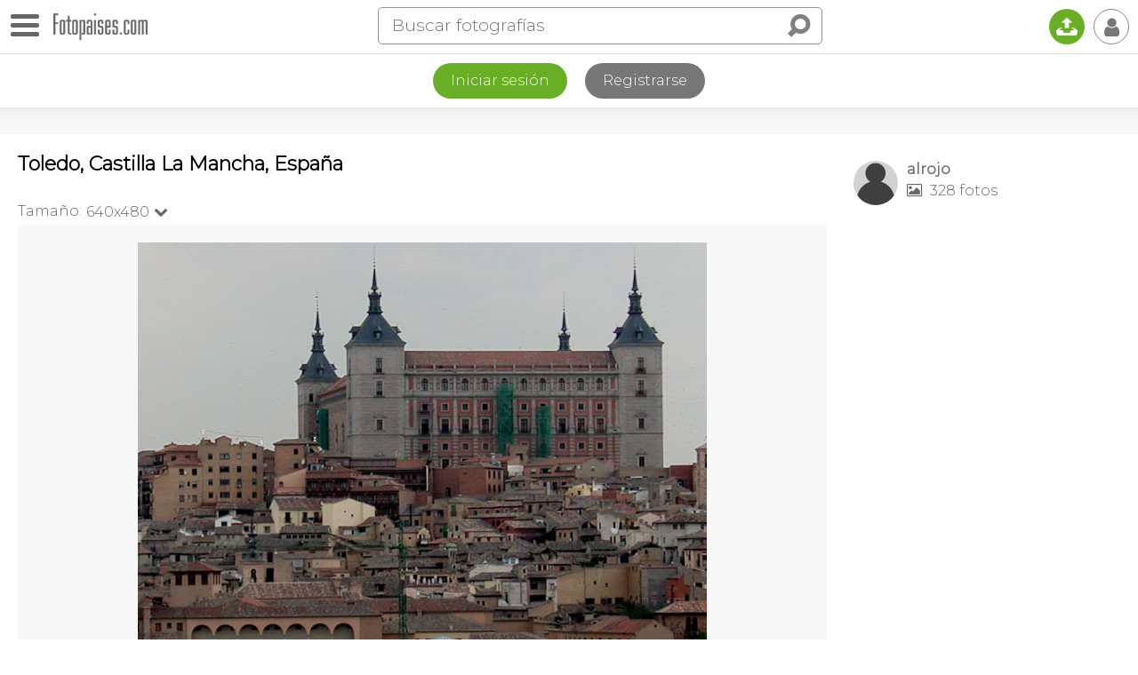

--- FILE ---
content_type: text/html; charset=utf-8
request_url: https://www.google.com/recaptcha/api2/aframe
body_size: 268
content:
<!DOCTYPE HTML><html><head><meta http-equiv="content-type" content="text/html; charset=UTF-8"></head><body><script nonce="QmOg3F4jpfsEGdBCM2K1Ig">/** Anti-fraud and anti-abuse applications only. See google.com/recaptcha */ try{var clients={'sodar':'https://pagead2.googlesyndication.com/pagead/sodar?'};window.addEventListener("message",function(a){try{if(a.source===window.parent){var b=JSON.parse(a.data);var c=clients[b['id']];if(c){var d=document.createElement('img');d.src=c+b['params']+'&rc='+(localStorage.getItem("rc::a")?sessionStorage.getItem("rc::b"):"");window.document.body.appendChild(d);sessionStorage.setItem("rc::e",parseInt(sessionStorage.getItem("rc::e")||0)+1);localStorage.setItem("rc::h",'1769134667487');}}}catch(b){}});window.parent.postMessage("_grecaptcha_ready", "*");}catch(b){}</script></body></html>

--- FILE ---
content_type: application/javascript; charset=utf-8
request_url: https://fundingchoicesmessages.google.com/f/AGSKWxUg_PTuJvDOi5ze7BAcQBb8kZLE7rrrdy3tpaX2OnIheZ58PEcnsM20S9czfBmA8Ulzl7LnD6NWPvpHUDBBJieE8IuCs8gXOrXNs4J6h6Wi-xG-58WB6AuG2zRIPtOvZ06FxFjhsg==?fccs=W251bGwsbnVsbCxudWxsLG51bGwsbnVsbCxudWxsLFsxNzY5MTM0NjY1LDk0NTAwMDAwMF0sbnVsbCxudWxsLG51bGwsW251bGwsWzddXSwiaHR0cHM6Ly93d3cuZm90b3BhaXNlcy5jb20vZm90by90b2xlZG8tZXNwYW5hLTk4NzIiLG51bGwsW1s4LCJrNjFQQmptazZPMCJdLFs5LCJlbi1VUyJdLFsxOSwiMiJdLFsxNywiWzBdIl0sWzI0LCIiXSxbMjksImZhbHNlIl1dXQ
body_size: -214
content:
if (typeof __googlefc.fcKernelManager.run === 'function') {"use strict";this.default_ContributorServingResponseClientJs=this.default_ContributorServingResponseClientJs||{};(function(_){var window=this;
try{
var QH=function(a){this.A=_.t(a)};_.u(QH,_.J);var RH=_.ed(QH);var SH=function(a,b,c){this.B=a;this.params=b;this.j=c;this.l=_.F(this.params,4);this.o=new _.dh(this.B.document,_.O(this.params,3),new _.Qg(_.Qk(this.j)))};SH.prototype.run=function(){if(_.P(this.params,10)){var a=this.o;var b=_.eh(a);b=_.Od(b,4);_.ih(a,b)}a=_.Rk(this.j)?_.be(_.Rk(this.j)):new _.de;_.ee(a,9);_.F(a,4)!==1&&_.G(a,4,this.l===2||this.l===3?1:2);_.Fg(this.params,5)&&(b=_.O(this.params,5),_.hg(a,6,b));return a};var TH=function(){};TH.prototype.run=function(a,b){var c,d;return _.v(function(e){c=RH(b);d=(new SH(a,c,_.A(c,_.Pk,2))).run();return e.return({ia:_.L(d)})})};_.Tk(8,new TH);
}catch(e){_._DumpException(e)}
}).call(this,this.default_ContributorServingResponseClientJs);
// Google Inc.

//# sourceURL=/_/mss/boq-content-ads-contributor/_/js/k=boq-content-ads-contributor.ContributorServingResponseClientJs.en_US.k61PBjmk6O0.es5.O/d=1/exm=kernel_loader,loader_js_executable/ed=1/rs=AJlcJMztj-kAdg6DB63MlSG3pP52LjSptg/m=web_iab_tcf_v2_signal_executable
__googlefc.fcKernelManager.run('\x5b\x5b\x5b8,\x22\x5bnull,\x5b\x5bnull,null,null,\\\x22https:\/\/fundingchoicesmessages.google.com\/f\/AGSKWxXT16CmQzkrsZPHNwZ8ldQFyKJ6b49v41KmGElwTk7dmVwWNviZeC7xxwzewvg8gEaRTRjP1QZY6F0JRCcHYjXyt3VHVSSPi1iG6YsApJgSp5ub8KrUZKhXTzggocapW20r7NjZXw\\\\u003d\\\\u003d\\\x22\x5d,null,null,\x5bnull,null,null,\\\x22https:\/\/fundingchoicesmessages.google.com\/el\/AGSKWxU8zVAqXs8QDPSpHFpSGVcQA2zyicMtRDU_FbvetKJX5hgJyxMVMwIO1omRLVbpQp2ytxFet_oA7YnZzpWYWASlKcX1y3OFW9dBcoDx6gPoZeqqa065FybYRrWD2wzir_p_H8x7Eg\\\\u003d\\\\u003d\\\x22\x5d,null,\x5bnull,\x5b7\x5d\x5d\x5d,\\\x22fotopaises.com\\\x22,1,\\\x22es\\\x22,null,null,null,null,1\x5d\x22\x5d\x5d,\x5bnull,null,null,\x22https:\/\/fundingchoicesmessages.google.com\/f\/AGSKWxUnO5llPxZ1mzrWIsAlA9QED1BUZcE_7pSFd_HVe_mq_tqhGKPjoW4g_NAcZ6uUk4JsrSJeCH_Kzq1yV46Gu2pJKr4vfsnW-fEUaG8k1VtUesMGHAPTn2J_DTyQf5JVEm9C13_2Ww\\u003d\\u003d\x22\x5d\x5d');}

--- FILE ---
content_type: application/javascript; charset=utf-8
request_url: https://fundingchoicesmessages.google.com/f/AGSKWxVDy8E9ncfIZYlF9vlnZaSQXmfPCWNw6t-ysAB5GvkeMwFZmrYvtcFpmu1jkC7OnR57EFt84cKb_jNuM8I1h_OAyYA_X2-NiaHDYjvOGwnjceV-rqESIfasAbSyqiA2Ld7Kp3cjnwZtBcMSsdUE9quXHkMATPkjgSgG_7TY7ZaalbF2gdYMuWrJuDbG/__ad103./bg_adv_?adtag=/ad_forum_/bannerad1-
body_size: -1290
content:
window['3dda65de-0f84-4fa2-8eb8-e0582deff903'] = true;